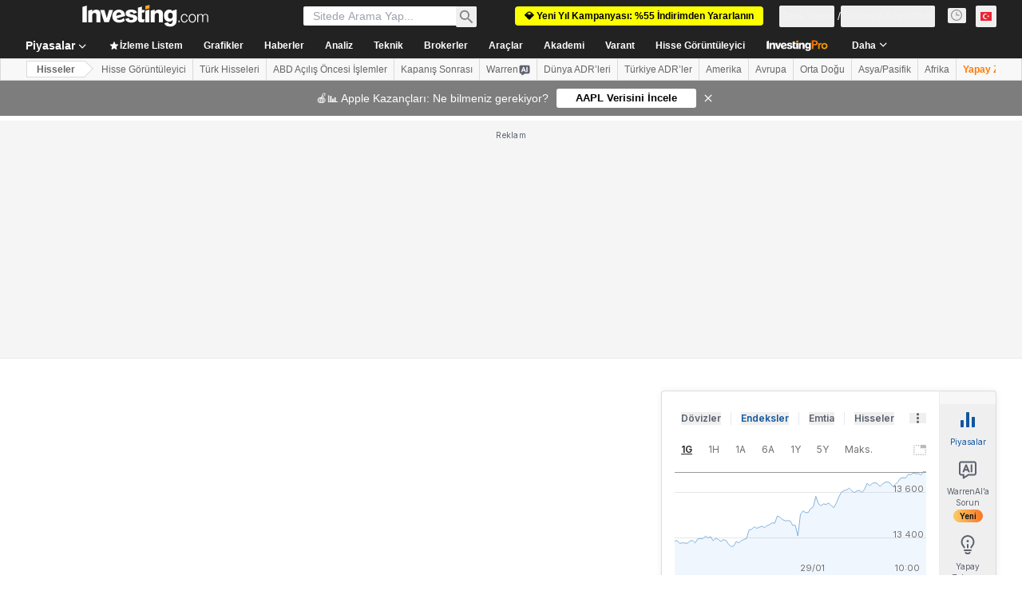

--- FILE ---
content_type: application/javascript
request_url: https://cdn.investing.com/x/44fce9d/_next/static/44fce9d/_buildManifest.js
body_size: 6832
content:
self.__BUILD_MANIFEST=function(i,s,e,a,c,n,t,o,r,d,u,h,l,b,k,g,m,f,p,q,v,j,y,w,z,x,_,I,B,F,A,D,P,S,E,L,M,N,T,U,C,H,R,G,J,K,O,Q,V,W,X,Y,Z,$,ii,is,ie,ia,ic,it){return{__rewrites:{afterFiles:[{has:i,source:"/equities/africa",destination:"/equities/continents/africa"},{has:i,source:"/equities/americas",destination:"/equities/continents/americas"},{has:i,source:"/equities/asia-pacific",destination:"/equities/continents/asia-pacific"},{has:i,source:"/equities/europe",destination:"/equities/continents/europe"},{has:i,source:"/equities/middle-east",destination:"/equities/continents/middle-east"},{has:i,source:"/equities/argentina",destination:"/equities/countries/argentina"},{has:i,source:"/equities/abu-dhabi",destination:"/equities/countries/abu-dhabi"},{has:i,source:"/equities/australia",destination:"/equities/countries/australia"},{has:i,source:"/equities/austria",destination:"/equities/countries/austria"},{has:i,source:"/equities/bahrain",destination:"/equities/countries/bahrain"},{has:i,source:"/equities/bangladesh",destination:"/equities/countries/bangladesh"},{has:i,source:"/equities/belgium",destination:"/equities/countries/belgium"},{has:i,source:"/equities/bosnia",destination:"/equities/countries/bosnia"},{has:i,source:"/equities/botswana",destination:"/equities/countries/botswana"},{has:i,source:"/equities/brazil",destination:"/equities/countries/brazil"},{has:i,source:"/equities/bulgaria",destination:"/equities/countries/bulgaria"},{has:i,source:"/equities/canada",destination:"/equities/countries/canada"},{has:i,source:"/equities/chile",destination:"/equities/countries/chile"},{has:i,source:"/equities/china",destination:"/equities/countries/china"},{has:i,source:"/equities/colombia",destination:"/equities/countries/colombia"},{has:i,source:"/equities/costa-rica",destination:"/equities/countries/costa-rica"},{has:i,source:"/equities/ivory-coast",destination:"/equities/countries/ivory-coast"},{has:i,source:"/equities/croatia",destination:"/equities/countries/croatia"},{has:i,source:"/equities/cyprus",destination:"/equities/countries/cyprus"},{has:i,source:"/equities/czech-republic",destination:"/equities/countries/czech-republic"},{has:i,source:"/equities/denmark",destination:"/equities/countries/denmark"},{has:i,source:"/equities/dubai",destination:"/equities/countries/dubai"},{has:i,source:"/equities/egypt",destination:"/equities/countries/egypt"},{has:i,source:"/equities/estonia",destination:"/equities/countries/estonia"},{has:i,source:"/equities/finland",destination:"/equities/countries/finland"},{has:i,source:"/equities/france",destination:"/equities/countries/france"},{has:i,source:"/equities/germany",destination:"/equities/countries/germany"},{has:i,source:"/equities/greece",destination:"/equities/countries/greece"},{has:i,source:"/equities/hong-kong",destination:"/equities/countries/hong-kong"},{has:i,source:"/equities/hungary",destination:"/equities/countries/hungary"},{has:i,source:"/equities/iceland",destination:"/equities/countries/iceland"},{has:i,source:"/equities/india",destination:"/equities/countries/india"},{has:i,source:"/equities/indonesia",destination:"/equities/countries/indonesia"},{has:i,source:"/equities/iraq",destination:"/equities/countries/iraq"},{has:i,source:"/equities/ireland",destination:"/equities/countries/ireland"},{has:i,source:"/equities/israel",destination:"/equities/countries/israel"},{has:i,source:"/equities/italy",destination:"/equities/countries/italy"},{has:i,source:"/equities/jamaica",destination:"/equities/countries/jamaica"},{has:i,source:"/equities/japan",destination:"/equities/countries/japan"},{has:i,source:"/equities/jordan",destination:"/equities/countries/jordan"},{has:i,source:"/equities/kazakhstan",destination:"/equities/countries/kazakhstan"},{has:i,source:"/equities/kenya",destination:"/equities/countries/kenya"},{has:i,source:"/equities/kuwait",destination:"/equities/countries/kuwait"},{has:i,source:"/equities/latvia",destination:"/equities/countries/latvia"},{has:i,source:"/equities/lebanon",destination:"/equities/countries/lebanon"},{has:i,source:"/equities/lithuania",destination:"/equities/countries/lithuania"},{has:i,source:"/equities/luxembourg",destination:"/equities/countries/luxembourg"},{has:i,source:"/equities/malawi",destination:"/equities/countries/malawi"},{has:i,source:"/equities/malaysia",destination:"/equities/countries/malaysia"},{has:i,source:"/equities/malta",destination:"/equities/countries/malta"},{has:i,source:"/equities/mauritius",destination:"/equities/countries/mauritius"},{has:i,source:"/equities/mexico",destination:"/equities/countries/mexico"},{has:i,source:"/equities/mongolia",destination:"/equities/countries/mongolia"},{has:i,source:"/equities/montenegro",destination:"/equities/countries/montenegro"},{has:i,source:"/equities/morocco",destination:"/equities/countries/morocco"},{has:i,source:"/equities/namibia",destination:"/equities/countries/namibia"},{has:i,source:"/equities/netherlands",destination:"/equities/countries/netherlands"},{has:i,source:"/equities/new-zealand",destination:"/equities/countries/new-zealand"},{has:i,source:"/equities/nigeria",destination:"/equities/countries/nigeria"},{has:i,source:"/equities/norway",destination:"/equities/countries/norway"},{has:i,source:"/equities/oman",destination:"/equities/countries/oman"},{has:i,source:"/equities/pakistan",destination:"/equities/countries/pakistan"},{has:i,source:"/equities/palestine",destination:"/equities/countries/palestine"},{has:i,source:"/equities/peru",destination:"/equities/countries/peru"},{has:i,source:"/equities/philippines",destination:"/equities/countries/philippines"},{has:i,source:"/equities/poland",destination:"/equities/countries/poland"},{has:i,source:"/equities/portugal",destination:"/equities/countries/portugal"},{has:i,source:"/equities/qatar",destination:"/equities/countries/qatar"},{has:i,source:"/equities/romania",destination:"/equities/countries/romania"},{has:i,source:"/equities/russia",destination:"/equities/countries/russia"},{has:i,source:"/equities/rwanda",destination:"/equities/countries/rwanda"},{has:i,source:"/equities/saudi-arabia",destination:"/equities/countries/saudi-arabia"},{has:i,source:"/equities/serbia",destination:"/equities/countries/serbia"},{has:i,source:"/equities/singapore",destination:"/equities/countries/singapore"},{has:i,source:"/equities/slovakia",destination:"/equities/countries/slovakia"},{has:i,source:"/equities/slovenia",destination:"/equities/countries/slovenia"},{has:i,source:"/equities/south-africa",destination:"/equities/countries/south-africa"},{has:i,source:"/equities/south-korea",destination:"/equities/countries/south-korea"},{has:i,source:"/equities/spain",destination:"/equities/countries/spain"},{has:i,source:"/equities/sri-lanka",destination:"/equities/countries/sri-lanka"},{has:i,source:"/equities/sweden",destination:"/equities/countries/sweden"},{has:i,source:"/equities/switzerland",destination:"/equities/countries/switzerland"},{has:i,source:"/equities/taiwan",destination:"/equities/countries/taiwan"},{has:i,source:"/equities/tanzania",destination:"/equities/countries/tanzania"},{has:i,source:"/equities/thailand",destination:"/equities/countries/thailand"},{has:i,source:"/equities/tunisia",destination:"/equities/countries/tunisia"},{has:i,source:"/equities/turkey",destination:"/equities/countries/turkey"},{has:i,source:"/equities/uganda",destination:"/equities/countries/uganda"},{has:i,source:"/equities/united-kingdom",destination:"/equities/countries/united-kingdom"},{has:i,source:"/equities/ukraine",destination:"/equities/countries/ukraine"},{has:i,source:"/equities/united-states",destination:"/equities/countries/united-states"},{has:i,source:"/equities/venezuela",destination:"/equities/countries/venezuela"},{has:i,source:"/equities/vietnam",destination:"/equities/countries/vietnam"},{has:i,source:"/equities/zambia",destination:"/equities/countries/zambia"},{has:i,source:"/equities/zimbabwe",destination:"/equities/countries/zimbabwe"},{has:i,source:"/indices/argentina-indices",destination:"/indices/countries/argentina-indices"},{has:i,source:"/indices/australia-indices",destination:"/indices/countries/australia-indices"},{has:i,source:"/indices/austria-indices",destination:"/indices/countries/austria-indices"},{has:i,source:"/indices/bahrain-indices",destination:"/indices/countries/bahrain-indices"},{has:i,source:"/indices/bangladesh-indices",destination:"/indices/countries/bangladesh-indices"},{has:i,source:"/indices/belgium-indices",destination:"/indices/countries/belgium-indices"},{has:i,source:"/indices/bosnia-indices",destination:"/indices/countries/bosnia-indices"},{has:i,source:"/indices/botswana-indices",destination:"/indices/countries/botswana-indices"},{has:i,source:"/indices/brazil-indices",destination:"/indices/countries/brazil-indices"},{has:i,source:"/indices/bulgaria-indices",destination:"/indices/countries/bulgaria-indices"},{has:i,source:"/indices/canada-indices",destination:"/indices/countries/canada-indices"},{has:i,source:"/indices/chile-indices",destination:"/indices/countries/chile-indices"},{has:i,source:"/indices/china-indices",destination:"/indices/countries/china-indices"},{has:i,source:"/indices/colombia-indices",destination:"/indices/countries/colombia-indices"},{has:i,source:"/indices/costa-rica-indices",destination:"/indices/countries/costa-rica-indices"},{has:i,source:"/indices/ivory-coast-indices",destination:"/indices/countries/ivory-coast-indices"},{has:i,source:"/indices/croatia-indices",destination:"/indices/countries/croatia-indices"},{has:i,source:"/indices/cyprus-indices",destination:"/indices/countries/cyprus-indices"},{has:i,source:"/indices/czech-republic-indices",destination:"/indices/countries/czech-republic-indices"},{has:i,source:"/indices/denmark-indices",destination:"/indices/countries/denmark-indices"},{has:i,source:"/indices/dubai-indices",destination:"/indices/countries/dubai-indices"},{has:i,source:"/indices/egypt-indices",destination:"/indices/countries/egypt-indices"},{has:i,source:"/indices/estonia-indices",destination:"/indices/countries/estonia-indices"},{has:i,source:"/indices/finland-indices",destination:"/indices/countries/finland-indices"},{has:i,source:"/indices/france-indices",destination:"/indices/countries/france-indices"},{has:i,source:"/indices/germany-indices",destination:"/indices/countries/germany-indices"},{has:i,source:"/indices/greece-indices",destination:"/indices/countries/greece-indices"},{has:i,source:"/indices/hong-kong-indices",destination:"/indices/countries/hong-kong-indices"},{has:i,source:"/indices/hungary-indices",destination:"/indices/countries/hungary-indices"},{has:i,source:"/indices/iceland-indices",destination:"/indices/countries/iceland-indices"},{has:i,source:"/indices/india-indices",destination:"/indices/countries/india-indices"},{has:i,source:"/indices/indonesia-indices",destination:"/indices/countries/indonesia-indices"},{has:i,source:"/indices/iraq-indices",destination:"/indices/countries/iraq-indices"},{has:i,source:"/indices/ireland-indices",destination:"/indices/countries/ireland-indices"},{has:i,source:"/indices/israeli-indices",destination:"/indices/countries/israeli-indices"},{has:i,source:"/indices/italy-indices",destination:"/indices/countries/italy-indices"},{has:i,source:"/indices/jamaica-indices",destination:"/indices/countries/jamaica-indices"},{has:i,source:"/indices/japan-indices",destination:"/indices/countries/japan-indices"},{has:i,source:"/indices/jordan-indices",destination:"/indices/countries/jordan-indices"},{has:i,source:"/indices/kazakhstan-indices",destination:"/indices/countries/kazakhstan-indices"},{has:i,source:"/indices/kenya-indices",destination:"/indices/countries/kenya-indices"},{has:i,source:"/indices/kuwaiti-indices",destination:"/indices/countries/kuwaiti-indices"},{has:i,source:"/indices/latvia-indices",destination:"/indices/countries/latvia-indices"},{has:i,source:"/indices/lebanon-indices",destination:"/indices/countries/lebanon-indices"},{has:i,source:"/indices/lithuania-indices",destination:"/indices/countries/lithuania-indices"},{has:i,source:"/indices/luxembourg-indices",destination:"/indices/countries/luxembourg-indices"},{has:i,source:"/indices/malawi-indices",destination:"/indices/countries/malawi-indices"},{has:i,source:"/indices/malaysia-indices",destination:"/indices/countries/malaysia-indices"},{has:i,source:"/indices/malta-indices",destination:"/indices/countries/malta-indices"},{has:i,source:"/indices/mauritius-indices",destination:"/indices/countries/mauritius-indices"},{has:i,source:"/indices/mexico-indices",destination:"/indices/countries/mexico-indices"},{has:i,source:"/indices/mongolia-indices",destination:"/indices/countries/mongolia-indices"},{has:i,source:"/indices/montenegro-indices",destination:"/indices/countries/montenegro-indices"},{has:i,source:"/indices/morocco-indices",destination:"/indices/countries/morocco-indices"},{has:i,source:"/indices/namibia-indices",destination:"/indices/countries/namibia-indices"},{has:i,source:"/indices/netherlands-indices",destination:"/indices/countries/netherlands-indices"},{has:i,source:"/indices/new-zealand-indices",destination:"/indices/countries/new-zealand-indices"},{has:i,source:"/indices/nigeria-indices",destination:"/indices/countries/nigeria-indices"},{has:i,source:"/indices/norway-indices",destination:"/indices/countries/norway-indices"},{has:i,source:"/indices/oman-indices",destination:"/indices/countries/oman-indices"},{has:i,source:"/indices/pakistan-indices",destination:"/indices/countries/pakistan-indices"},{has:i,source:"/indices/palestine-indices",destination:"/indices/countries/palestine-indices"},{has:i,source:"/indices/peru-indices",destination:"/indices/countries/peru-indices"},{has:i,source:"/indices/philippines-indices",destination:"/indices/countries/philippines-indices"},{has:i,source:"/indices/poland-indices",destination:"/indices/countries/poland-indices"},{has:i,source:"/indices/portugal-indices",destination:"/indices/countries/portugal-indices"},{has:i,source:"/indices/qatar-indices",destination:"/indices/countries/qatar-indices"},{has:i,source:"/indices/romania-indices",destination:"/indices/countries/romania-indices"},{has:i,source:"/indices/russia-indices",destination:"/indices/countries/russia-indices"},{has:i,source:"/indices/rwanda-indices",destination:"/indices/countries/rwanda-indices"},{has:i,source:"/indices/saudi-arabia-indices",destination:"/indices/countries/saudi-arabia-indices"},{has:i,source:"/indices/serbia-indices",destination:"/indices/countries/serbia-indices"},{has:i,source:"/indices/singapore-indices",destination:"/indices/countries/singapore-indices"},{has:i,source:"/indices/slovakia-indices",destination:"/indices/countries/slovakia-indices"},{has:i,source:"/indices/slovenia-indices",destination:"/indices/countries/slovenia-indices"},{has:i,source:"/indices/south-africa-indices",destination:"/indices/countries/south-africa-indices"},{has:i,source:"/indices/south-korea-indices",destination:"/indices/countries/south-korea-indices"},{has:i,source:"/indices/spain-indices",destination:"/indices/countries/spain-indices"},{has:i,source:"/indices/sri-lanka-indices",destination:"/indices/countries/sri-lanka-indices"},{has:i,source:"/indices/sweden-indices",destination:"/indices/countries/sweden-indices"},{has:i,source:"/indices/switzerland-indices",destination:"/indices/countries/switzerland-indices"},{has:i,source:"/indices/taiwan-indices",destination:"/indices/countries/taiwan-indices"},{has:i,source:"/indices/tanzania-indices",destination:"/indices/countries/tanzania-indices"},{has:i,source:"/indices/thailand-indices",destination:"/indices/countries/thailand-indices"},{has:i,source:"/indices/tunisia-indices",destination:"/indices/countries/tunisia-indices"},{has:i,source:"/indices/turkey-indices",destination:"/indices/countries/turkey-indices"},{has:i,source:"/indices/uganda-indices",destination:"/indices/countries/uganda-indices"},{has:i,source:"/indices/uk-indices",destination:"/indices/countries/uk-indices"},{has:i,source:"/indices/ukraine-indices",destination:"/indices/countries/ukraine-indices"},{has:i,source:"/indices/usa-indices",destination:"/indices/countries/usa-indices"},{has:i,source:"/indices/venezuela-indices",destination:"/indices/countries/venezuela-indices"},{has:i,source:"/indices/vietnam-indices",destination:"/indices/countries/vietnam-indices"},{has:i,source:"/indices/zambia-indices",destination:"/indices/countries/zambia-indices"},{has:i,source:"/indices/zimbabwe-indices",destination:"/indices/countries/zimbabwe-indices"},{has:i,source:"/equities/:country-adrs",destination:"/equities/adrs/:country"},{has:i,source:"/equities/:country(abu-dhabi|argentina|australia|austria|bahrain|bangladesh|belgium|bosnia|botswana|brazil|bulgaria|canada|chile|china|colombia|costa-rica|croatia|cyprus|czech-republic|denmark|egypt|estonia|finland|france|germany|greece|hong-kong|hungary|iceland|india|indonesia|iraq|ireland|israel|italy|ivory-coast|jamaica|japan|jordan|kazakhstan|kenya|kuwait|latvia|lebanon|lithuania|luxembourg|malawi|malaysia|malta|mauritius|mexico|mongolia|montenegro|morocco|namibia|netherlands|new-zealand|nigeria|norway|oman|pakistan|palestine|peru|philippines|poland|portugal|qatar|romania|russia|rwanda|saudi-arabia|serbia|singapore|slovakia|slovenia|south-africa|south-korea|spain|sri-lanka|sweden|switzerland|taiwan|tanzania|thailand|tunisia|turkey|uae|uganda|ukraine|united-kingdom|united-states|venezuela|vietnam|zambia|zimbabwe)/:metric(52-week-high|52-week-low|most-active-stocks|top-stock-gainers|top-stock-losers)",destination:"/equities/country-metrics/:country?metric=:metric"},{has:i,source:"/equities/:metric(52-week-high|52-week-low|most-active-stocks|top-stock-gainers|top-stock-losers)",destination:"/equities/country-metrics/default?metric=:metric"},{has:i,source:"/equities/most-undervalued",destination:"/equities/country-metrics/most-undervalued?country=default"},{has:i,source:"/equities/:country(abu-dhabi|argentina|australia|austria|bahrain|bangladesh|belgium|bosnia|botswana|brazil|bulgaria|canada|chile|china|colombia|costa-rica|croatia|cyprus|czech-republic|denmark|egypt|estonia|finland|france|germany|greece|hong-kong|hungary|iceland|india|indonesia|iraq|ireland|israel|italy|ivory-coast|jamaica|japan|jordan|kazakhstan|kenya|kuwait|latvia|lebanon|lithuania|luxembourg|malawi|malaysia|malta|mauritius|mexico|mongolia|montenegro|morocco|namibia|netherlands|new-zealand|nigeria|norway|oman|pakistan|palestine|peru|philippines|poland|portugal|qatar|romania|russia|rwanda|saudi-arabia|serbia|singapore|slovakia|slovenia|south-africa|south-korea|spain|sri-lanka|sweden|switzerland|taiwan|tanzania|thailand|tunisia|turkey|uae|uganda|ukraine|united-kingdom|united-states|venezuela|vietnam|zambia|zimbabwe)/most-undervalued",destination:"/equities/country-metrics/most-undervalued?country=:country"},{has:i,source:"/equities/most-overvalued",destination:"/equities/country-metrics/most-overvalued?country=default"},{has:i,source:"/equities/:country(abu-dhabi|argentina|australia|austria|bahrain|bangladesh|belgium|bosnia|botswana|brazil|bulgaria|canada|chile|china|colombia|costa-rica|croatia|cyprus|czech-republic|denmark|egypt|estonia|finland|france|germany|greece|hong-kong|hungary|iceland|india|indonesia|iraq|ireland|israel|italy|ivory-coast|jamaica|japan|jordan|kazakhstan|kenya|kuwait|latvia|lebanon|lithuania|luxembourg|malawi|malaysia|malta|mauritius|mexico|mongolia|montenegro|morocco|namibia|netherlands|new-zealand|nigeria|norway|oman|pakistan|palestine|peru|philippines|poland|portugal|qatar|romania|russia|rwanda|saudi-arabia|serbia|singapore|slovakia|slovenia|south-africa|south-korea|spain|sri-lanka|sweden|switzerland|taiwan|tanzania|thailand|tunisia|turkey|uae|uganda|ukraine|united-kingdom|united-states|venezuela|vietnam|zambia|zimbabwe)/most-overvalued",destination:"/equities/country-metrics/most-overvalued?country=:country"}],beforeFiles:[{has:i,source:"/health",destination:"/api/_health"},{has:i,source:"/metrics",destination:"/api/_metrics"},{has:i,source:"/next/user/sign-out",destination:"/api/sign-out"}],fallback:[]},__routerFilterStatic:{numItems:8,errorRate:1e-4,numBits:154,numHashes:14,bitArray:[0,1,1,0,d,d,u,u,d,d,d,d,d,d,d,d,u,u,u,d,u,d,u,u,u,u,u,d,d,d,d,u,u,d,u,u,u,u,u,u,u,d,u,u,u,d,u,d,d,d,d,d,u,d,u,u,u,d,d,d,d,d,d,u,u,d,u,u,d,u,u,u,u,d,d,d,u,u,d,d,d,d,u,d,d,d,u,d,u,d,u,u,u,u,u,u,d,d,d,d,d,u,d,u,u,u,u,u,d,u,d,u,d,d,u,u,u,d,u,d,d,d,d,d,u,d,d,d,u,d,u,d,d,u,u,d,u,d,u,u,d,d,u,u,u,u,u,u,d,d,u,u,d,d]},__routerFilterDynamic:{numItems:u,errorRate:1e-4,numBits:20,numHashes:14,bitArray:[d,d,u,d,u,d,d,d,u,d,d,d,u,u,u,u,u,d,d,u]},"/":[c,l,j,"static/chunks/3324-9e5ff02a4cb5aa50.js",s,e,a,n,t,o,r,b,h,k,f,A,"static/chunks/4602-9e5b0c4c4e1b6462.js",W,"static/css/d13ee981d48e675b.css","static/chunks/pages/index-0bf66060daebfd65.js"],"/_error":["static/chunks/pages/_error-33e30204566a169c.js"],"/analysis":[c,l,s,e,a,n,t,o,r,b,g,L,X,Y,"static/chunks/pages/analysis-11e1f5c00c95153c.js"],"/analysis/[...params]":[c,l,j,M,Z,s,e,a,n,t,o,r,b,g,T,U,$,"static/css/4e141d2af9ea7865.css","static/chunks/pages/analysis/[...params]-48cfb1ad58aa1b30.js"],"/article-hooks-preview":[M,U,"static/chunks/pages/article-hooks-preview-a97b1fb68065e6b7.js"],"/charts":[c,s,e,a,n,t,o,r,"static/css/6bfd780b0d8c3913.css","static/chunks/pages/charts-c2cf56ff4229d433.js"],"/charts/cryptocurrency-charts":[c,s,e,a,n,t,o,r,y,w,"static/chunks/pages/charts/cryptocurrency-charts-b94f49a1071aaa3f.js"],"/charts/forex-charts":[c,s,e,a,n,t,o,r,y,w,"static/chunks/pages/charts/forex-charts-242dcda6e6e442cb.js"],"/charts/futures-charts":[c,s,e,a,n,t,o,r,y,w,"static/chunks/pages/charts/futures-charts-ca74dbcfd750774d.js"],"/charts/indices-charts":[c,s,e,a,n,t,o,r,y,w,"static/chunks/pages/charts/indices-charts-35e5e9ce3544f012.js"],"/charts/live-charts":[c,s,e,a,n,t,o,r,y,w,"static/chunks/pages/charts/live-charts-1d5181c96d6b8000.js"],"/charts/multiple-forex-streaming-charts":[c,s,e,a,n,t,o,r,y,w,"static/chunks/pages/charts/multiple-forex-streaming-charts-3d8cf7e8f74f5685.js"],"/charts/multiple-indices-streaming-charts":[c,s,e,a,n,t,o,r,y,w,"static/chunks/pages/charts/multiple-indices-streaming-charts-de8f4327c652394c.js"],"/charts/stocks-charts":[c,s,e,a,n,t,o,r,y,w,"static/chunks/pages/charts/stocks-charts-b67fc37121050459.js"],"/commodities":[c,m,s,e,a,n,t,o,r,h,k,z,x,"static/chunks/pages/commodities-43020d9c7d183f2d.js"],"/commodities/energy":[c,m,s,e,a,n,t,o,r,h,k,z,x,"static/chunks/pages/commodities/energy-a505783be3512b88.js"],"/commodities/grains":[c,m,s,e,a,n,t,o,r,h,k,z,x,"static/chunks/pages/commodities/grains-2549d40cf853776e.js"],"/commodities/meats":[c,m,s,e,a,n,t,o,r,h,k,z,x,"static/chunks/pages/commodities/meats-606f28f624f45bfd.js"],"/commodities/metals":[c,m,s,e,a,n,t,o,r,h,k,z,x,"static/chunks/pages/commodities/metals-3faa3b9939e5a13c.js"],"/commodities/real-time-futures":[c,l,m,s,e,a,n,t,o,r,b,g,h,k,f,p,q,v,"static/chunks/pages/commodities/real-time-futures-c472b47abd323995.js"],"/commodities/softs":[c,m,s,e,a,n,t,o,r,h,k,z,x,"static/chunks/pages/commodities/softs-9d6d93211c054f67.js"],"/commodities/[...commodity]":[c,s,e,a,n,t,o,r,_,"static/chunks/pages/commodities/[...commodity]-4b10a6eac159d803.js"],"/crypto":[c,l,"static/chunks/5449-d384ff0494af6c95.js",s,e,a,n,t,o,r,b,g,h,k,N,"static/css/a81ecf15f11e92fd.css","static/chunks/pages/crypto-752265e9cf1ce5cd.js"],"/crypto/currencies":[c,s,e,a,n,t,o,r,h,ii,is,"static/chunks/pages/crypto/currencies-af27e3ae853a6a3d.js"],"/crypto/currencies/[path]":[c,s,e,a,n,t,o,r,h,ii,is,"static/chunks/pages/crypto/currencies/[path]-db36875fbc3f7ae4.js"],"/crypto/[...crypto]":[c,s,e,a,n,t,o,r,_,"static/chunks/pages/crypto/[...crypto]-63959828c8207535.js"],"/currencies/fx-futures":[c,l,m,s,e,a,n,t,o,r,b,g,h,k,f,p,q,v,"static/chunks/pages/currencies/fx-futures-c6ac063d84861f89.js"],"/currencies/single-currency-crosses":[c,l,m,s,e,a,n,t,o,r,b,g,h,k,f,p,q,v,"static/chunks/pages/currencies/single-currency-crosses-83a51a668c15d016.js"],"/currencies/streaming-forex-rates-majors":[c,l,m,s,e,a,n,t,o,r,b,g,h,k,f,p,q,v,"static/chunks/pages/currencies/streaming-forex-rates-majors-169a714293e085f1.js"],"/currencies/[[...currency]]":[c,l,s,e,a,n,t,o,r,b,g,"static/chunks/1850-fc5962dd4d0f54ab.js","static/chunks/3178-0653ac397add585e.js",L,"static/chunks/3368-6f69affcebadd6c0.js","static/chunks/9239-595f878607f691db.js","static/chunks/32-4a160e3ee3d9aa19.js","static/chunks/654-7b38c25228dfb9eb.js","static/chunks/1698-9d820fe89a01ce0e.js",A,"static/css/2767e78620f230d0.css","static/chunks/pages/currencies/[[...currency]]-648dea07e92a929c.js"],"/discover/ai-robotics-etfs":[c,l,m,s,e,a,n,t,o,r,b,g,h,k,f,p,q,v,"static/chunks/pages/discover/ai-robotics-etfs-eb248c78d4f49497.js"],"/discover/ai-stocks":[c,l,m,s,e,a,n,t,o,r,b,g,h,k,f,p,q,v,"static/chunks/pages/discover/ai-stocks-5a5c928fc71cff81.js"],"/discover/airlines-stocks":[c,l,m,s,e,a,n,t,o,r,b,g,h,k,f,p,q,v,"static/chunks/pages/discover/airlines-stocks-5a4c9f09ac2486e7.js"],"/discover/automotive-stocks":[c,l,m,s,e,a,n,t,o,r,b,g,h,k,f,p,q,v,"static/chunks/pages/discover/automotive-stocks-48e04c5be00902fd.js"],"/discover/bank-stocks":[c,l,m,s,e,a,n,t,o,r,b,g,h,k,f,p,q,v,"static/chunks/pages/discover/bank-stocks-39ac4102cbc2d1ee.js"],"/discover/best-stocks-under-10":[c,l,m,s,e,a,n,t,o,r,b,g,h,k,f,p,q,v,"static/chunks/pages/discover/best-stocks-under-10-356b3c7bfb7ff697.js"],"/discover/bitcoin-etfs":[c,l,m,s,e,a,n,t,o,r,b,g,h,k,f,p,q,v,"static/chunks/pages/discover/bitcoin-etfs-be33871856aba8ec.js"],"/discover/brazil-acoes-eua":[c,l,m,s,e,a,n,t,o,r,b,g,h,k,f,p,q,v,"static/chunks/pages/discover/brazil-acoes-eua-ecdad52a8282f716.js"],"/discover/brazil-agro-stocks":[c,l,m,s,e,a,n,t,o,r,b,g,h,k,f,p,q,v,"static/chunks/pages/discover/brazil-agro-stocks-c024789e24662d51.js"],"/discover/brazil-bdrs":[c,l,m,s,e,a,n,t,o,r,b,g,h,k,f,p,q,v,"static/chunks/pages/discover/brazil-bdrs-55b30d382044e976.js"],"/discover/brazil-etfs-cripto-bitcoin":[c,l,m,s,e,a,n,t,o,r,b,g,h,k,f,p,q,v,"static/chunks/pages/discover/brazil-etfs-cripto-bitcoin-727206114e488d23.js"],"/discover/brazil-fi-infras":[c,l,m,s,e,a,n,t,o,r,b,g,h,k,f,p,q,v,"static/chunks/pages/discover/brazil-fi-infras-f098fcba42c7dc83.js"],"/discover/brazil-fips":[c,l,m,s,e,a,n,t,o,r,b,g,h,k,f,p,q,v,"static/chunks/pages/discover/brazil-fips-acba01566dc9e66d.js"],"/discover/brazil-real-estate-stocks":[c,l,m,s,e,a,n,t,o,r,b,g,h,k,f,p,q,v,"static/chunks/pages/discover/brazil-real-estate-stocks-73f602115ff41556.js"],"/discover/crypto-etfs":[c,l,m,s,e,a,n,t,o,r,b,g,h,k,f,p,q,v,"static/chunks/pages/discover/crypto-etfs-98c7594adfe480f5.js"],"/discover/cybersecurity-stocks":[c,l,m,s,e,a,n,t,o,r,b,g,h,k,f,p,q,v,"static/chunks/pages/discover/cybersecurity-stocks-81ccd1f6371c38dd.js"],"/discover/edtech-stocks":[c,l,m,s,e,a,n,t,o,r,b,g,h,k,f,p,q,v,"static/chunks/pages/discover/edtech-stocks-25fee4d691c4c322.js"],"/discover/electric-vehicles-stocks":[c,l,m,s,e,a,n,t,o,r,b,g,h,k,f,p,q,v,"static/chunks/pages/discover/electric-vehicles-stocks-70d7adc1a6ce364e.js"],"/discover/football-clubs-stocks":[c,l,m,s,e,a,n,t,o,r,b,g,h,k,f,p,q,v,"static/chunks/pages/discover/football-clubs-stocks-e98d1cc9db65eb40.js"],"/discover/football-fan-tokens":[c,l,m,s,e,a,n,t,o,r,b,g,h,k,f,p,q,v,"static/chunks/pages/discover/football-fan-tokens-a7aca5a66fd87290.js"],"/discover/gaming-stocks":[c,l,m,s,e,a,n,t,o,r,b,g,h,k,f,p,q,v,"static/chunks/pages/discover/gaming-stocks-fb832e0dc6deb608.js"],"/discover/high-dividend-stocks":[c,l,m,s,e,a,n,t,o,r,b,g,h,k,f,p,q,v,"static/chunks/pages/discover/high-dividend-stocks-57be1e70f37eb075.js"],"/discover/india-ai-stocks":[c,l,m,s,e,a,n,t,o,r,b,g,h,k,f,p,q,v,"static/chunks/pages/discover/india-ai-stocks-12f64ef4a7b57bec.js"],"/discover/india-defence-stocks":[c,l,m,s,e,a,n,t,o,r,b,g,h,k,f,p,q,v,"static/chunks/pages/discover/india-defence-stocks-6287e02337083503.js"],"/discover/india-dividend-stocks":[c,l,m,s,e,a,n,t,o,r,b,g,h,k,f,p,q,v,"static/chunks/pages/discover/india-dividend-stocks-b012ea8548c00a1f.js"],"/discover/india-ev-stocks":[c,l,m,s,e,a,n,t,o,r,b,g,h,k,f,p,q,v,"static/chunks/pages/discover/india-ev-stocks-4ec34732c7e8e7ed.js"],"/discover/india-green-energy-stocks":[c,l,m,s,e,a,n,t,o,r,b,g,h,k,f,p,q,v,"static/chunks/pages/discover/india-green-energy-stocks-10dd46259e9bd598.js"],"/discover/india-it-stocks":[c,l,m,s,e,a,n,t,o,r,b,g,h,k,f,p,q,v,"static/chunks/pages/discover/india-it-stocks-00cfd10e7dba3005.js"],"/discover/india-renewable-energy-stocks":[c,l,m,s,e,a,n,t,o,r,b,g,h,k,f,p,q,v,"static/chunks/pages/discover/india-renewable-energy-stocks-1125de872f15ec7b.js"],"/discover/india-semiconductor-stocks":[c,l,m,s,e,a,n,t,o,r,b,g,h,k,f,p,q,v,"static/chunks/pages/discover/india-semiconductor-stocks-c9f8c10eefd16836.js"],"/discover/india-solar-energy-stocks":[c,l,m,s,e,a,n,t,o,r,b,g,h,k,f,p,q,v,"static/chunks/pages/discover/india-solar-energy-stocks-c3571edb2b1fff59.js"],"/discover/longevity-stocks":[c,l,m,s,e,a,n,t,o,r,b,g,h,k,f,p,q,v,"static/chunks/pages/discover/longevity-stocks-7ff8c2dc8213d770.js"],"/discover/nuclear-energy":[c,l,m,s,e,a,n,t,o,r,b,g,h,k,f,p,q,v,"static/chunks/pages/discover/nuclear-energy-59de695fca37582a.js"],"/discover/recession-proof-stocks":[c,l,m,s,e,a,n,t,o,r,b,g,h,k,f,p,q,v,"static/chunks/pages/discover/recession-proof-stocks-c25ac3a96efd7990.js"],"/discover/renewable-energy-etfs":[c,l,m,s,e,a,n,t,o,r,b,g,h,k,f,p,q,v,"static/chunks/pages/discover/renewable-energy-etfs-fd369f01b0c62a1c.js"],"/discover/renewable-energy-stocks":[c,l,m,s,e,a,n,t,o,r,b,g,h,k,f,p,q,v,"static/chunks/pages/discover/renewable-energy-stocks-8244bbf70b556031.js"],"/discover/starter-kit":[c,l,m,s,e,a,n,t,o,r,b,g,h,k,f,p,q,v,"static/chunks/pages/discover/starter-kit-3df8670bc94d39ba.js"],"/discover/top-dividend-stocks":[c,l,m,s,e,a,n,t,o,r,b,g,h,k,f,p,q,v,"static/chunks/pages/discover/top-dividend-stocks-eda5444fbe836b25.js"],"/earnings-calendar":[c,"static/chunks/2592-d384ff0494af6c95.js",s,e,a,n,t,o,r,h,k,C,ie,"static/css/e93a91ef681d258e.css","static/chunks/pages/earnings-calendar-97d0e7324830ecc6.js"],"/economic-calendar":[c,s,e,a,n,t,o,r,A,C,ie,"static/css/f6bf77ea7b15ce2d.css","static/chunks/pages/economic-calendar-90f13d72b51dee69.js"],"/economic-calendar/[slug]":["static/chunks/6baa49ab-452e08cd04267a67.js",c,l,"static/chunks/1729-e8571f935f117355.js",M,s,e,a,n,t,o,r,b,g,L,T,"static/css/b1041ec4b94c3b78.css","static/chunks/pages/economic-calendar/[slug]-a7d270ba2d4439bd.js"],"/equities":[c,l,m,s,e,a,n,t,o,r,b,g,h,k,f,p,q,v,"static/chunks/pages/equities-5e1edef97a34d338.js"],"/equities/adrs/[country]":[c,l,m,s,e,a,n,t,o,r,b,g,h,k,f,p,q,v,"static/chunks/pages/equities/adrs/[country]-6ddbf05e701d8541.js"],"/equities/after-hours":[c,l,s,e,a,n,t,o,r,b,g,f,A,N,ia,"static/css/3031d5c972deecf7.css","static/chunks/pages/equities/after-hours-d8717fb77f7f5b79.js"],"/equities/cannabis-stocks":[c,l,m,s,e,a,n,t,o,r,b,g,h,k,f,p,q,v,"static/chunks/pages/equities/cannabis-stocks-98b7f4b44ed109be.js"],"/equities/continents/[[...continent]]":[c,l,m,s,e,a,n,t,o,r,b,g,h,k,f,p,q,v,"static/chunks/pages/equities/continents/[[...continent]]-7d49edab687e00ed.js"],"/equities/countries/[[...country]]":[c,l,m,s,e,a,n,t,o,r,b,g,h,k,f,p,q,v,"static/chunks/pages/equities/countries/[[...country]]-2286bb5508470d14.js"],"/equities/country-metrics/most-overvalued":[c,l,I,H,s,e,a,n,t,o,r,b,h,p,R,ic,it,"static/chunks/pages/equities/country-metrics/most-overvalued-93e8712115867a93.js"],"/equities/country-metrics/most-undervalued":[c,l,I,H,s,e,a,n,t,o,r,b,h,p,R,ic,it,"static/chunks/pages/equities/country-metrics/most-undervalued-4f6f07907abb04af.js"],"/equities/country-metrics/[...country]":[c,l,m,s,e,a,n,t,o,r,b,g,h,k,f,p,q,v,"static/chunks/pages/equities/country-metrics/[...country]-d7034573f955fc35.js"],"/equities/pre-market":[c,l,s,e,a,n,t,o,r,b,g,f,A,N,ia,"static/css/19add98cc389ab1a.css","static/chunks/pages/equities/pre-market-c61e2ef505417b3b.js"],"/equities/trending-stocks":[c,l,m,s,e,a,n,t,o,r,b,g,h,k,f,p,q,v,"static/chunks/pages/equities/trending-stocks-ed7512d1a91be76f.js"],"/equities/[...equity]":[c,s,e,a,n,t,o,r,_,"static/chunks/pages/equities/[...equity]-b2338c20bc02d06b.js"],"/etfs/[[...etf]]":[c,s,e,a,n,t,o,r,_,"static/chunks/pages/etfs/[[...etf]]-cc5d913f744338c5.js"],"/indices":[c,"static/chunks/211-d384ff0494af6c95.js",s,e,a,n,t,o,r,h,k,p,"static/css/52deafce8ce79b25.css","static/chunks/pages/indices-d06ba5cace19648f.js"],"/indices/commodities-indices":[c,l,m,s,e,a,n,t,o,r,b,g,h,k,f,p,q,v,"static/chunks/pages/indices/commodities-indices-741860823bc0a80f.js"],"/indices/countries/[[...country]]":[c,l,m,s,e,a,n,t,o,r,b,g,h,k,f,p,q,v,"static/chunks/pages/indices/countries/[[...country]]-4db705fa00384872.js"],"/indices/indices-cfds":[c,l,m,s,e,a,n,t,o,r,b,g,h,k,f,p,q,v,"static/chunks/pages/indices/indices-cfds-51841ea6dc942870.js"],"/indices/indices-futures":[c,m,s,e,a,n,t,o,r,h,k,z,x,"static/chunks/pages/indices/indices-futures-6654ada5f4909851.js"],"/indices/major-indices":[c,l,m,s,e,a,n,t,o,r,b,g,h,k,f,p,q,v,"static/chunks/pages/indices/major-indices-bda56a8ecfdf0fe6.js"],"/indices/[...index]":[c,s,e,a,n,t,o,r,_,"static/chunks/pages/indices/[...index]-d83f9557ef0c381f.js"],"/locales-preview":["static/chunks/pages/locales-preview-87d9e89db98b094b.js"],"/news":[c,l,j,s,e,a,n,t,o,r,b,g,L,X,W,Y,"static/chunks/pages/news-2ec94313320d0198.js"],"/news/headlines":[c,l,I,H,s,e,a,n,t,o,r,b,R,"static/css/c0366f36a5dc9fda.css","static/chunks/pages/news/headlines-2ce75d52a13fbe5c.js"],"/news/[...params]":[c,l,j,M,Z,s,e,a,n,t,o,r,b,g,N,T,U,$,"static/css/b3a5469ccce643e0.css","static/chunks/pages/news/[...params]-36f9f2ea6394025b.js"],"/rates-bonds/brazil-tesouro-direto":[c,l,m,s,e,a,n,t,o,r,b,g,h,k,f,p,q,v,"static/chunks/pages/rates-bonds/brazil-tesouro-direto-141ab88896fc1af6.js"],"/rates-bonds/financial-futures":[c,m,s,e,a,n,t,o,r,h,k,z,x,"static/chunks/pages/rates-bonds/financial-futures-6038dc441f97ca50.js"],"/rates-bonds/israel-makams":[c,l,m,s,e,a,n,t,o,r,b,g,h,k,f,p,q,v,"static/chunks/pages/rates-bonds/israel-makams-1461d7af2be42c73.js"],"/rates-bonds/world-cds":[c,l,m,s,e,a,n,t,o,r,b,g,h,k,f,p,q,v,"static/chunks/pages/rates-bonds/world-cds-6537400a4c7351a6.js"],"/rates-bonds/[[...bond]]":[c,s,e,a,n,t,o,r,_,"static/chunks/pages/rates-bonds/[[...bond]]-55912cc74527dad7.js"],"/signup":["static/css/6ef0bbe86c7eb13d.css","static/chunks/pages/signup-7640f851a8dd9925.js"],"/stock-screener":[G,J,s,K,O,"static/chunks/pages/stock-screener-08f21276d2bd0b8a.js"],"/stock-screener/[screeningId]":[G,J,s,K,O,"static/chunks/pages/stock-screener/[screeningId]-bb08ba5c60e1f4d8.js"],"/stock-screener/[...friendlyPath]":[G,J,s,K,O,"static/chunks/pages/stock-screener/[...friendlyPath]-31bc6bde9a8ce5e4.js"],"/top-strip-preview":["static/chunks/pages/top-strip-preview-ce68cda665843083.js"],"/warrenai":[j,I,B,D,s,e,a,F,P,S,E,"static/chunks/pages/warrenai-7766e29a9d565af5.js"],"/warrenai/chat/[id]":[j,I,B,D,s,e,a,F,P,S,E,"static/chunks/pages/warrenai/chat/[id]-72e1a40b72f1ecc7.js"],"/warrenai/conversation/[id]":[j,I,B,D,s,e,a,F,P,S,E,"static/chunks/pages/warrenai/conversation/[id]-04981be0922b2cd7.js"],"/warrenai/folder/[id]":[j,I,B,D,s,e,a,F,P,S,E,"static/chunks/pages/warrenai/folder/[id]-466b8e665d5c8999.js"],"/warrenai/login":[j,F,"static/chunks/pages/warrenai/login-f6b72069233825a1.js"],"/warrenai/share/[id]":[j,I,B,D,s,e,a,F,P,S,E,"static/chunks/pages/warrenai/share/[id]-c0728732a01183dc.js"],"/widgets-docs":[c,s,e,a,n,t,o,r,_,"static/chunks/pages/widgets-docs-7757ad0edffbf9af.js"],"/widgets-docs/calendars/economic-calendar":[c,B,s,e,a,n,t,o,r,C,_,"static/chunks/pages/widgets-docs/calendars/economic-calendar-f92985173b6cb61b.js"],sortedPages:["/","/_app","/_error","/analysis","/analysis/[...params]","/article-hooks-preview","/charts","/charts/cryptocurrency-charts","/charts/forex-charts","/charts/futures-charts","/charts/indices-charts","/charts/live-charts","/charts/multiple-forex-streaming-charts","/charts/multiple-indices-streaming-charts","/charts/stocks-charts","/commodities","/commodities/energy","/commodities/grains","/commodities/meats","/commodities/metals","/commodities/real-time-futures","/commodities/softs","/commodities/[...commodity]","/crypto","/crypto/currencies","/crypto/currencies/[path]","/crypto/[...crypto]","/currencies/fx-futures","/currencies/single-currency-crosses","/currencies/streaming-forex-rates-majors","/currencies/[[...currency]]","/discover/ai-robotics-etfs","/discover/ai-stocks","/discover/airlines-stocks","/discover/automotive-stocks","/discover/bank-stocks","/discover/best-stocks-under-10","/discover/bitcoin-etfs","/discover/brazil-acoes-eua","/discover/brazil-agro-stocks","/discover/brazil-bdrs","/discover/brazil-etfs-cripto-bitcoin","/discover/brazil-fi-infras","/discover/brazil-fips","/discover/brazil-real-estate-stocks","/discover/crypto-etfs","/discover/cybersecurity-stocks","/discover/edtech-stocks","/discover/electric-vehicles-stocks","/discover/football-clubs-stocks","/discover/football-fan-tokens","/discover/gaming-stocks","/discover/high-dividend-stocks","/discover/india-ai-stocks","/discover/india-defence-stocks","/discover/india-dividend-stocks","/discover/india-ev-stocks","/discover/india-green-energy-stocks","/discover/india-it-stocks","/discover/india-renewable-energy-stocks","/discover/india-semiconductor-stocks","/discover/india-solar-energy-stocks","/discover/longevity-stocks","/discover/nuclear-energy","/discover/recession-proof-stocks","/discover/renewable-energy-etfs","/discover/renewable-energy-stocks","/discover/starter-kit","/discover/top-dividend-stocks","/earnings-calendar","/economic-calendar","/economic-calendar/[slug]","/equities","/equities/adrs/[country]","/equities/after-hours","/equities/cannabis-stocks","/equities/continents/[[...continent]]","/equities/countries/[[...country]]","/equities/country-metrics/most-overvalued","/equities/country-metrics/most-undervalued","/equities/country-metrics/[...country]","/equities/pre-market","/equities/trending-stocks","/equities/[...equity]","/etfs/[[...etf]]","/indices","/indices/commodities-indices","/indices/countries/[[...country]]","/indices/indices-cfds","/indices/indices-futures","/indices/major-indices","/indices/[...index]","/locales-preview","/news","/news/headlines","/news/[...params]","/rates-bonds/brazil-tesouro-direto","/rates-bonds/financial-futures","/rates-bonds/israel-makams","/rates-bonds/world-cds","/rates-bonds/[[...bond]]","/signup","/stock-screener","/stock-screener/[screeningId]","/stock-screener/[...friendlyPath]","/top-strip-preview","/warrenai","/warrenai/chat/[id]","/warrenai/conversation/[id]","/warrenai/folder/[id]","/warrenai/login","/warrenai/share/[id]","/widgets-docs","/widgets-docs/calendars/economic-calendar"]}}(void 0,"static/chunks/6340-c40e4a7b64d3f94b.js","static/css/8ad3ec542ee4efb6.css","static/chunks/2933-2b0db02670e6950d.js","static/chunks/8992-8a8e9eceb1b8e79f.js","static/chunks/3103-910add9e44060eea.js","static/chunks/58-2907240d3b96fe95.js","static/chunks/5059-2dc9569fc4fa7b64.js","static/chunks/7231-4cbc0d4b247d51a2.js",0,1,"static/chunks/5540-a0ce5d4368647813.js","static/chunks/4031-b972eca9f46f18f2.js","static/chunks/37-8f8e3700d0941c02.js","static/chunks/2198-1dd0ed0872f225e6.js","static/chunks/1435-4455d399d98be696.js","static/chunks/7830-d384ff0494af6c95.js","static/chunks/3588-ea9598c737cfc0e0.js","static/chunks/65-944185528f8f50a8.js","static/chunks/1781-7b829c9babd58952.js","static/css/d1b5209f9f526a76.css","static/chunks/4587-7704bda28582a769.js","static/chunks/1438-3566bf0f19c34730.js","static/css/72b3c66a756b8e49.css","static/chunks/5710-ada93e82cd6bc872.js","static/css/edab601af4e9b942.css","static/css/77e248a8f33d538f.css","static/chunks/340-58c72b908e551da9.js","static/chunks/3830-8abf6ef0b1e0ffbe.js","static/chunks/6944-ce15b8d1653dee8d.js","static/chunks/4424-74b0fc87cc6cd286.js","static/chunks/3342-4e86a81ae2f50688.js","static/chunks/8714-4eaf4024c1d15455.js","static/chunks/4263-dedad747c293ce2a.js","static/css/d64cb39153da0a6f.css","static/chunks/6609-2adfa004ead817d5.js","static/chunks/6649-437d4c61c60e04b7.js","static/chunks/3610-d6d4f4969ec1e547.js","static/chunks/7648-f3c4c361d833ad0c.js","static/css/75b415b4cc033280.css","static/chunks/5843-9cfa9e937b0afddc.js","static/chunks/3727-eb5fb84dda616849.js","static/chunks/1641-165d88cac0fd8791.js","static/chunks/4287-91f0ba1eae32c2de.js","static/chunks/5931-62604b6f9bf03822.js","static/chunks/9611-6652c89ea2e2b354.js","static/css/329e8c6c5ce0a78d.css",1e-4,14,"static/chunks/118-23f2bda2b8683992.js","static/chunks/6766-fe0a9dd0cf8c49c5.js","static/css/ff2e9b8716c3c5ec.css","static/chunks/5208-b1e5704b196e5aed.js","static/chunks/9179-8dc46a9b01d2cabf.js","static/chunks/1237-9c3ee605eb795e07.js","static/css/1ca58a2e595c6dc2.css","static/chunks/2497-9b46669dd8cf3e11.js","static/chunks/4812-4f45683d0ae992a9.js","static/chunks/7438-d698140c302e0918.js","static/css/e7b64679589860fd.css"),self.__BUILD_MANIFEST_CB&&self.__BUILD_MANIFEST_CB();

--- FILE ---
content_type: application/javascript
request_url: https://promos.investing.com/eu-a4flkt7l2b/z9gd/9a63d23b-49c1-4335-b698-e7f3ab10af6c/tr.investing.com/jsonp/z?cb=1769688594230&callback=__dgo9ryvoo1jdmi
body_size: 710
content:
__dgo9ryvoo1jdmi({"geo":{"country_name":"United States","latitude":39.9625,"country_code":"US","region_name":"Ohio","ip":"3.19.142.90","longitude":-83.0061,"time_zone":"America/New_York","zipcode":"43215","city":"Columbus","metro_code":535,"continent_code":"NA","region_code":"OH","continent_name":"North America"},"success":true,"rand":110580,"ts":1769688594449.0,"da":"bg*br*al|Apple%bt*bm*bs*cb*bu*dl$0^j~m|131.0.0.0%v~d~f~primarySoftwareType|Robot%s~r~dg*e~b~dq*z|Blink%cn*ds*ba*ch*cc*n|Chrome%t~bl*ac~aa~g~y|macOS%ce*ah~bq*bd~dd*cq$0^cl*df*bp*ad|Desktop%bh*c~dc*dn*bi*ae~ci*cx*p~bk*de*bc*i~h|10.15.7%cd*w~cu*ck*l~u~partialIdentification*af~bz*db*ab*q~a*cp$0^dh*k|Apple%cr*ag|-"});